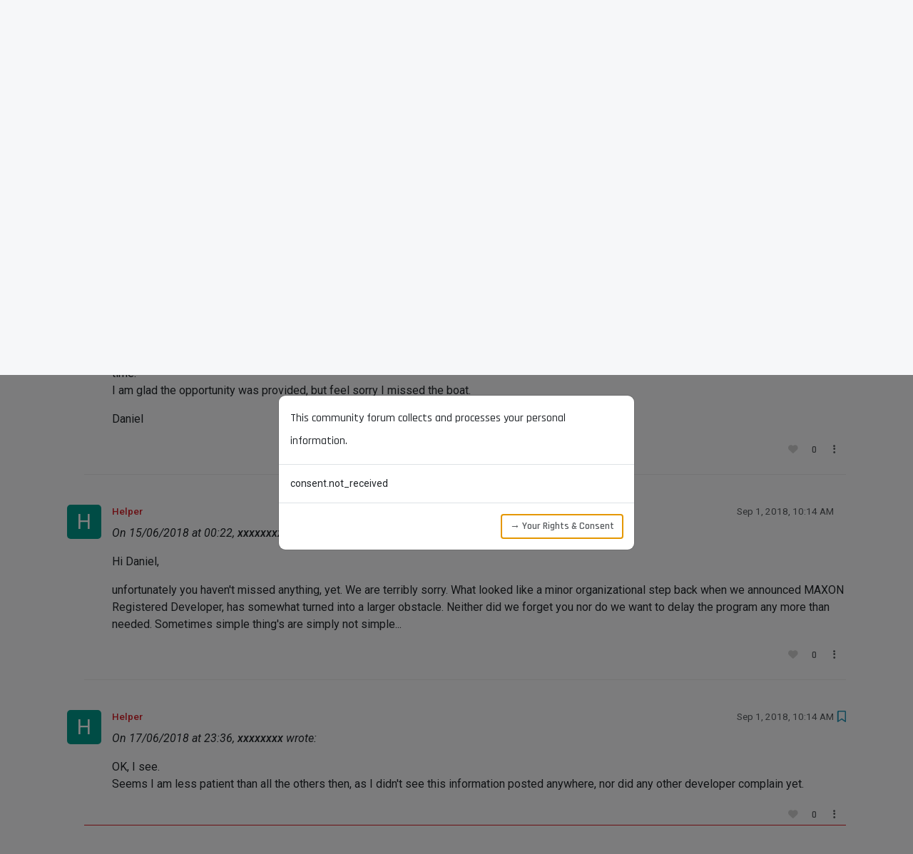

--- FILE ---
content_type: text/html; charset=utf-8
request_url: https://developers.maxon.net/forum/topic/10718/14110_maxon-registered-developer/3
body_size: 87559
content:
<!DOCTYPE html>
<html lang="en-US" data-dir="ltr" style="direction: ltr;">
<head>
<title>MAXON Registered Developer</title>
<meta name="viewport" content="width&#x3D;device-width, initial-scale&#x3D;1.0" />
	<meta name="content-type" content="text/html; charset=UTF-8" />
	<meta name="apple-mobile-web-app-capable" content="yes" />
	<meta name="mobile-web-app-capable" content="yes" />
	<meta property="og:site_name" content="Maxon Developers Forum" />
	<meta name="msapplication-badge" content="frequency=30; polling-uri=http://developers.maxon.net/forum//sitemap.xml" />
	<meta name="theme-color" content="#ffffff" />
	<meta name="keywords" content="maxon,maxon computer,development,dev,developers,developer,code,coding,cinema 4d,c4d,cineware,zbrush,c++,cpp,py,python,community,forum" />
	<meta name="title" content="MAXON Registered Developer" />
	<meta property="og:title" content="MAXON Registered Developer" />
	<meta property="og:type" content="article" />
	<meta property="article:published_time" content="2018-09-01T10:14:46.280Z" />
	<meta property="article:modified_time" content="2018-09-01T10:14:59.106Z" />
	<meta property="article:section" content="General Discussion" />
	<meta name="description" content="On 17/06/2018 at 23:36, xxxxxxxx wrote: OK, I see. Seems I am less patient than all the others then, as I didn&#x27;t see this information posted anywhere, nor di..." />
	<meta property="og:description" content="On 17/06/2018 at 23:36, xxxxxxxx wrote: OK, I see. Seems I am less patient than all the others then, as I didn&#x27;t see this information posted anywhere, nor di..." />
	<meta property="og:image" content="http://developers.maxon.net/forum//assets/images/logo@3x.png" />
	<meta property="og:image:url" content="http://developers.maxon.net/forum//assets/images/logo@3x.png" />
	<meta property="og:image:width" content="963" />
	<meta property="og:image:height" content="225" />
	<meta property="og:url" content="http://developers.maxon.net/forum//topic/10718/14110_maxon-registered-developer/3" />
	
<link rel="stylesheet" type="text/css" href="/forum/assets/client.css?v=0b8ddba251d" />
<link rel="icon" type="image/x-icon" href="/forum/assets/uploads/system/favicon.ico?v&#x3D;0b8ddba251d" />
	<link rel="manifest" href="/forum/manifest.webmanifest" crossorigin="use-credentials" />
	<link rel="search" type="application/opensearchdescription+xml" title="Maxon Developers Forum" href="/forum/osd.xml" />
	<link rel="apple-touch-icon" href="/forum/assets/uploads/system/touchicon-orig.png" />
	<link rel="icon" sizes="36x36" href="/forum/assets/uploads/system/touchicon-36.png" />
	<link rel="icon" sizes="48x48" href="/forum/assets/uploads/system/touchicon-48.png" />
	<link rel="icon" sizes="72x72" href="/forum/assets/uploads/system/touchicon-72.png" />
	<link rel="icon" sizes="96x96" href="/forum/assets/uploads/system/touchicon-96.png" />
	<link rel="icon" sizes="144x144" href="/forum/assets/uploads/system/touchicon-144.png" />
	<link rel="icon" sizes="192x192" href="/forum/assets/uploads/system/touchicon-192.png" />
	<link rel="prefetch" href="/forum/assets/src/modules/composer.js?v&#x3D;0b8ddba251d" />
	<link rel="prefetch" href="/forum/assets/src/modules/composer/uploads.js?v&#x3D;0b8ddba251d" />
	<link rel="prefetch" href="/forum/assets/src/modules/composer/drafts.js?v&#x3D;0b8ddba251d" />
	<link rel="prefetch" href="/forum/assets/src/modules/composer/tags.js?v&#x3D;0b8ddba251d" />
	<link rel="prefetch" href="/forum/assets/src/modules/composer/categoryList.js?v&#x3D;0b8ddba251d" />
	<link rel="prefetch" href="/forum/assets/src/modules/composer/resize.js?v&#x3D;0b8ddba251d" />
	<link rel="prefetch" href="/forum/assets/src/modules/composer/autocomplete.js?v&#x3D;0b8ddba251d" />
	<link rel="prefetch" href="/forum/assets/templates/composer.tpl?v&#x3D;0b8ddba251d" />
	<link rel="prefetch" href="/forum/assets/language/en-US/topic.json?v&#x3D;0b8ddba251d" />
	<link rel="prefetch" href="/forum/assets/language/en-US/modules.json?v&#x3D;0b8ddba251d" />
	<link rel="prefetch" href="/forum/assets/language/en-US/tags.json?v&#x3D;0b8ddba251d" />
	<link rel="prefetch stylesheet" href="/forum/assets/plugins/nodebb-plugin-markdown/styles/googlecode.css" />
	<link rel="prefetch" href="/forum/assets/language/en-US/markdown.json?v&#x3D;0b8ddba251d" />
	<link rel="stylesheet" href="http://developers.maxon.net/forum/assets/plugins/nodebb-plugin-emoji/emoji/styles.css?v&#x3D;0b8ddba251d" />
	<link rel="canonical" href="http://developers.maxon.net/forum//topic/10718/14110_maxon-registered-developer" />
	<link rel="alternate" type="application/rss+xml" href="/forum/topic/10718.rss" />
	<link rel="up" href="http://developers.maxon.net/forum//category/44/general-discussion" />
	<link rel="author" href="http://developers.maxon.net/forum//user/helper" />
	
<script>
var config = JSON.parse('{"relative_path":"/forum","upload_url":"/assets/uploads","asset_base_url":"/forum/assets","assetBaseUrl":"/forum/assets","siteTitle":"Maxon Developers Forum","browserTitle":"Maxon Developers Forum","description":"The Maxon Developer Community and Resources Hub","keywords":"maxon,maxon computer,development,dev,developers,developer,code,coding,cinema 4d,c4d,cineware,zbrush,c++,cpp,py,python,community,forum","brand:logo":"","titleLayout":"&#123;pageTitle&#125;","showSiteTitle":false,"maintenanceMode":false,"postQueue":0,"minimumTitleLength":3,"maximumTitleLength":255,"minimumPostLength":8,"maximumPostLength":64000,"minimumTagsPerTopic":1,"maximumTagsPerTopic":8,"minimumTagLength":3,"maximumTagLength":32,"undoTimeout":10000,"useOutgoingLinksPage":true,"outgoingLinksWhitelist":"maxon.net,github.com,wikipedia.org,stackoverflow.com","allowGuestHandles":false,"allowTopicsThumbnail":true,"usePagination":false,"disableChat":false,"disableChatMessageEditing":false,"maximumChatMessageLength":1000,"socketioTransports":["polling","websocket"],"socketioOrigins":"http://developers.maxon.net/forum/:*","websocketAddress":"","maxReconnectionAttempts":5,"reconnectionDelay":1500,"topicsPerPage":20,"postsPerPage":20,"maximumFileSize":32384,"theme:id":"nodebb-theme-persona","theme:src":"","defaultLang":"en-US","userLang":"en-US","loggedIn":false,"uid":-1,"cache-buster":"v=0b8ddba251d","topicPostSort":"oldest_to_newest","categoryTopicSort":"recently_replied","csrf_token":false,"searchEnabled":true,"searchDefaultInQuick":"titlesposts","bootswatchSkin":"","composer:showHelpTab":true,"enablePostHistory":true,"timeagoCutoff":30,"timeagoCodes":["af","am","ar","az-short","az","be","bg","bs","ca","cs","cy","da","de-short","de","dv","el","en-short","en","es-short","es","et","eu","fa-short","fa","fi","fr-short","fr","gl","he","hr","hu","hy","id","is","it-short","it","ja","jv","ko","ky","lt","lv","mk","nl","no","pl","pt-br-short","pt-br","pt-short","pt","ro","rs","ru","rw","si","sk","sl","sq","sr","sv","th","tr-short","tr","uk","ur","uz","vi","zh-CN","zh-TW"],"cookies":{"enabled":false,"message":"This website uses cookies to track session data of logged in users. The storage period is fourteen days. All cookies are essential for the operation of this site, we do not use cookies to perform analytics, nor do we share cookie data. For more information about your data, please login, and navigate to your ","dismiss":"Accept All Cookies","link":"data consent overview.","link_url":"&#x2F;user&#x2F;maxon&#x2F;consent"},"thumbs":{"size":512},"emailPrompt":1,"useragent":{"isSafari":false},"fontawesome":{"pro":false,"styles":["solid","brands","regular"],"version":"6.7.2"},"activitypub":{"probe":0},"acpLang":"undefined","topicSearchEnabled":false,"disableCustomUserSkins":true,"defaultBootswatchSkin":"","hideSubCategories":false,"hideCategoryLastPost":true,"enableQuickReply":true,"composer-default":{},"gdpr":{"require":true,"given":false},"spam-be-gone":{"hCaptcha":{"key":"85709f0c-91ad-4acb-8f96-79c15e93539e"}},"contactpage":{"reCaptchaPubKey":"6LeXl8sqAAAAACDAz0_5e7pXaeahC8RHCfBwodRz","hcaptchaPubKey":""},"markdown":{"highlight":1,"highlightLinesLanguageList":"[]","hljsLanguages":["common"],"theme":"googlecode.css","defaultHighlightLanguage":"py","externalMark":false},"emojiCustomFirst":true}');
var app = {
user: JSON.parse('{"uid":-1,"username":"Guest","displayname":"Guest","userslug":"","fullname":"Guest","email":"","icon:text":"?","icon:bgColor":"#aaa","groupTitle":"","groupTitleArray":[],"status":"offline","reputation":0,"email:confirmed":false,"unreadData":{"":{},"new":{},"watched":{},"unreplied":{}},"isAdmin":false,"isGlobalMod":false,"isMod":false,"privileges":{"chat":false,"chat:privileged":false,"upload:post:image":false,"upload:post:file":false,"signature":false,"invite":false,"group:create":false,"search:content":false,"search:users":false,"search:tags":false,"view:users":true,"view:tags":true,"view:groups":true,"local:login":false,"ban":false,"mute":false,"view:users:info":false},"blocks":[],"timeagoCode":"en","offline":true,"lastRoomId":null,"isEmailConfirmSent":false}')
};
document.documentElement.style.setProperty('--panel-offset', `${localStorage.getItem('panelOffset') || 0}px`);
</script>

<link rel="preconnect" href="https://fonts.googleapis.com">
<link rel="preconnect" href="https://fonts.gstatic.com" crossorigin>
<link href="https://fonts.googleapis.com/css2?family=Rajdhani:wght@300;400;500;600&family=Roboto+Mono:wght@200;300;400;500&family=Roboto:ital,wght@0,300;0,400;0,500;0,700;0,900;1,300;1,400;1,500;1,700;1,900&display=swap" rel="stylesheet">
<!--<script id="Cookiebot" src="https://consent.cookiebot.com/uc.js" data-cbid="da372758-a369-47a0-9a28-589f6f9cbd18" data-blockingmode="auto" type="text/javascript"></script>-->


<style>@charset "UTF-8";
/*  ------------------------------------------------------------------------------------------------
--- Variables --------------------------------------------------------------------------------------
--------------------------------------------------------------------------------------------------*/
:root {
  /* --- Overrides ---------------------------------------------------------------------------- */
  --bs-border-color-translucent: rgba(0, 0, 0, 0.1) !important;
  --bs-code-color: hsl(0 0% 30%) !important;
  --panel-offset: 140px !important;
  --bs-success-bg-subtle: #def1de;
  --bs-info-bg-subtle: #def2f8;
  --bs-warning-bg-subtle: hsl(50 20% 75%) !important;
  --bs-danger-bg-subtle: #f7dddc;
  /* --- Defines ------------------------------------------------------------------------------ */
  --brd-default-light: 1px solid rgba(255, 255, 255, 0.15);
  --brd-default: 1px solid rgba(0, 0, 0, 0.15);
  --brd-radius-medium: 15px;
  --brd-radius-normal: 10px;
  --brd-radius-small: 5px;
  --col-bg-card: hsl(0 0% 100%);
  --col-bg-hover: hsl(0 0% 97%);
  --col-bg-nav-mobile: hsl(208 9% 28%);
  --col-bg-nav: hsl(0 0% 2%);
  --col-bg-secondary: hsl(200 10% 88%);
  --col-bg: hsl(220 20% 97%);
  --col-black: hsl(0 0% 5%);
  --col-body-contrast: hsl(200 10% 88%);
  --col-body: hsl(220 20% 97%);
  --col-bright-grey: hsl(0 0% 97%);
  --col-card: white;
  --col-cool-dark-grey: hsl(210, 5%, 20%);
  --col-cool-grey: hsl(210, 5%, 30%);
  --col-grey-tint: hsla(0 0% 0% / .05);
  --col-grey: hsl(0 0% 40%);
  --col-light-black: hsl(0 0% 10%);
  --col-light-dark-grey: hsl(0 0% 80%);
  --col-light-grey: hsl(0 0% 90%);
  --col-link-muted: hsl(0 0% 50%);
  --col-link: #3077b5;
  --col-link: hsl(0 0% 50%);
  --col-maxon-red-transp: rgba(211 32 39 / 30%);
  --col-maxon-red: rgb(211, 32, 39);
  --col-menu-hover: hsl(0 0% 80%);
  --col-navbar-foreground-muted: hsl(0 0% 80%);
  --col-navbar-foreground: hsl(0 0% 100%);
  --col-navbar: hsl(0 0% 5%);
  --col-text-contrast-transp: hsl(0 0% 95% / .5);
  --col-text-contrast: hsl(0 0% 95%);
  --col-text-muted: hsl(0 0% 80%);
  --col-text: hsl(0 0% 10%);
  --fnt-family-rajdhani: "Rajdhani", Arial, Helvetica, sans-serif;
  --fnt-family-roboto-mono: "Roboto Mono", Courier, monospace;
  --fnt-family-roboto: "Roboto", Arial, Helvetica, sans-serif;
  --fnt-size-card: 0.95rem;
  --fnt-size-huge: 2.5rem;
  --fnt-size-large: 1.5rem;
  --fnt-size-medium: 1.25rem;
  --fnt-size-nav: 1.1rem;
  --fnt-size-normal: 1rem;
  --fnt-size-small: 0.85rem;
  --fnt-size-tiny: 0.65rem;
  --fnt-weight-large: 700;
  --fnt-weight-medium: 600;
  --fnt-weight-nav: 600;
  --fnt-weight-normal: 500;
  --fnt-weight-small: 400;
  --fnt-weight-tiny: 300;
  --pad-huge: 40px;
  --pad-normal: 20px;
  --pad-small: 15px;
  --pad-tiny: 10px;
  --shd-btn-hover: 0 2px 3px hsl(0 0% 0% / 30%);
  --shd-medium: 0 0 10px hsl(0 0% 0% / 15%);
  --shd-menu: 0 0 20px hsl(0 0% 0% / 5%);
  --shd-normal: 0 0 5px hsl(0 0% 0% / 5%);
  /* --- Overrides ---------------------------------------------------------------------------- */
  --bs-nav-link-font-weight: 12.1rem !important;
}

/*  ------------------------------------------------------------------------------------------------
--- General ---------------------------------------------------------------------------------------
--------------------------------------------------------------------------------------------------*/
body {
  background-color: var(--col-body);
  font-family: var(--fnt-family-roboto);
  margin: 0;
}

a,
a:hover,
a:visited {
  color: var(--col-maxon-red);
}

b,
strong {
  font-weight: 500;
}

.fw-bold {
  font-weight: 500 !important;
}

h1,
.h1 {
  font-family: var(--fnt-family-rajdhani) !important;
  font-weight: 500 !important;
  font-size: 2rem !important;
  text-transform: none !important;
}

h2,
.h2 {
  font-family: var(--fnt-family-rajdhani) !important;
  font-weight: 500 !important;
  font-size: 1.75rem !important;
  text-transform: none !important;
}

h3,
.h3 {
  font-family: var(--fnt-family-rajdhani) !important;
  font-weight: 500 !important;
  font-size: 1.5rem !important;
  text-transform: none !important;
}

h4,
.h4 {
  font-family: var(--fnt-family-rajdhani) !important;
  font-weight: 500 !important;
  font-size: 1.25rem !important;
  text-transform: none !important;
}

h5,
.h5,
h6,
.h6 {
  font-family: var(--fnt-family-rajdhani) !important;
  font-weight: 500 !important;
  font-size: 1rem !important;
  line-height: 2rem !important;
  text-transform: none !important;
}

button,
.btn,
input,
select,
.dropdown-menu {
  border-radius: var(--brd-radius-small) !important;
}

input {
  margin-right: 10px;
}

.btn,
.btn:visited {
  border: None !important;
  color: var(--bs-secondary-color) !important;
  background-color: transparent;
  font-family: var(--fnt-family-rajdhani);
  font-weight: var(--fnt-weight-medium);
}

.btn-sm {
  font-size: var(--fnt-size-small);
}

.btn:active,
.btn:hover,
.btn:focus-visible,
.btn-check:checked + .btn,
.btn.active,
.btn.show,
.btn:first-child:active,
:not(.btn-check) + .btn:active {
  border: None !important;
  color: var(--bs-secondary-color);
  background-color: var(--col-grey-tint) !important;
  box-shadow: none;
}

#new_topic {
  border: 1px solid hsla(0, 0%, 0%, 0.2) !important;
  border-radius: var(--brd-radius-small) !important;
  color: var(--col-maxon-red) !important;
}

#new_topic:hover {
  border: 1px solid hsla(0, 0%, 0%, 0.4) !important;
}

[component="search/filters"] .filter-btn.active-filter {
  border-color: var(--col-light-grey) !important;
}

.icon {
  background: none !important;
}

.alert {
  border: none;
  background: none;
  border-radius: 0px;
  border-left-width: 5px;
  border-left-style: solid;
}

blockquote {
  border-left-color: var(--col-maxon-red);
  background-color: hsl(0, 0%, 95%);
  border-radius: 0px var(--brd-radius-normal) var(--brd-radius-normal) 0px;
}

.img-fluid {
  max-width: 100%;
  margin-top: var(--pad-normal);
  margin-bottom: var(--pad-normal);
  position: relative;
  left: 50%;
  transform: translateX(-50%);
}

/* pagination control */
.active > .page-link,
.page-link.active {
  z-index: 3;
  color: var(--bs-pagination-active-color);
  background-color: var(--col-cool-grey);
  border-color: var(--col-cool-grey);
}

.dropdown-menu {
  z-index: 3000 !important;
}

.page-link {
  color: var(--col-light-black);
  border-radius: var(--brd-radius-small);
}

.dropdown-item.hover,
.dropdown-item:hover,
.dropdown-item.active,
.dropdown-item:active {
  background-color: var(--col-light-dark-grey);
}

.dropdown-item.separator {
  border-top: var(--brd-default);
}

a.dropdown-item,
a.dropdown-item:hover,
a.dropdown-item:visited {
  color: var(--bs-dropdown-link-color);
}

.cookie-consent {
  position: fixed;
  bottom: 0;
  left: 0;
  line-height: 1.5rem;
  width: 100%;
  background: #ffffff;
  color: hsl(0, 0%, 50%);
  padding: 20px 30%;
  z-index: 1070;
  border-top: var(--brd-default);
}

.cookie-consent a {
  color: var(--col-link);
}

pre {
  tab-size: 2;
  display: block !important;
  word-break: break-all !important;
  word-wrap: break-word !important;
  font-family: var(--fnt-family-roboto-mono);
}

code {
  tab-size: 2;
  font-family: var(--fnt-family-roboto-mono);
  font-weight: var(--fnt-weight-normal);
}

pre code {
  white-space: pre-wrap !important;
}

.text-primary {
  color: var(--bs-secondary-color) !important;
}

.text-bg-primary {
  background-color: var(--col-maxon-red) !important;
}

/*  ------------------------------------------------------------------------------------------------
--- Navbar -----------------------------------------------------------------------------------------
--------------------------------------------------------------------------------------------------*/
.navbar .container.justify-content-start.flex-nowrap {
  max-width: 100%;
  margin: 0 30px;
}

#main-nav,
#site-nav {
  width: 100%;
  margin-right: unset !important;
  justify-content: center;
}

#site-menu,
#header-menu {
  border: none !important;
}

#site-menu {
  z-index: 1021;
  height: 80px;
  top: 0px !important;
}

#header-menu {
  height: 60px;
  top: 80px !important;
}

.bg-dark {
  background-color: var(--col-navbar) !important;
}

.bg-light {
  background-color: var(--col-cool-grey) !important;
}

#brand-container {
  position: absolute;
}

.navbar-brand {
  color: var(--col-navbar-foreground) !important;
  font-size: var(--fnt-size-medium);
  font-family: var(--fnt-family-rajdhani);
  font-weight: var(--fnt-weight-nav);
  text-transform: uppercase;
}

.navbar-brand:hover {
  color: var(--col-navbar-foreground) !important;
}

.plain-nav-item {
  text-transform: uppercase;
  font-size: var(--fnt-size-nav);
}

#header-menu .nav-link {
  font-size: var(--fnt-weight-normal) !important;
}

.center-margin {
  margin-right: 75px;
}

.plain-nav-item.minor {
  font-weight: var(--fnt-weight-normal);
}

.admin-nav-item a,
.admin-nav-item a:hover,
.admin-nav-item a:visited,
.navbar-nav .nav-link,
.navbar-nav .nav-link.active,
.navbar-nav .nav-link.show,
.nav-link a,
.plain-nav-item span,
a.nav-link.navigation-link span:hover,
form .nav-item a,
form .nav-item a:hover {
  color: var(--col-navbar-foreground);
}

.navigation-link.active span {
  font-weight: var(--fnt-weight-nav);
  color: var(--col-navbar-foreground) !important;
}

.nav-link span {
  font-family: var(--fnt-family-rajdhani);
  font-weight: var(--fnt-weight-nav);
}

.admin-nav-item {
  position: absolute;
  right: 0;
}

.plain-nav-item i {
  display: none;
}

#forum-nav .text-uppercase {
  font-size: var(--fnt-size-nav);
  color: var(--col-navbar-foreground-muted);
}

#forum-nav i {
  color: var(--col-navbar-foreground-muted);
}

#nav-dropdown > ul:nth-child(2) {
  position: absolute !important;
  right: 0;
}

#nav-dropdown > div:nth-child(3) {
  position: absolute !important;
  right: 200px;
}

#nav-dropdown > ul:nth-child(4) {
  position: absolute !important;
  right: 40px;
}

/* fancier stuff in the user settings and other dropdowns */
.avatar.avatar-rounded {
  border-radius: var(--brd-radius-small) !important;
}

.navbar-toggler {
  color: var(--col-navbar-foreground);
}

a.nav-link {
  color: var(--col-maxon-red);
}

.dropdown-menu {
  transform: translateY(0);
  color: var(--col-text) !important;
}

.dropdown-menu.show {
  margin-top: 19px;
  border-radius: 0px 0px var(--brd-radius-small) var(--brd-radius-small) !important;
  border: none;
  box-shadow: var(--shd-medium);
}

#header-menu .dropdown-menu.show {
  margin-top: 11px;
}

#site-nav .dropdown-item {
  color: hsl(0, 0%, 20%);
  font-size: var(--fnt-size-normal);
  font-family: var(--fnt-family-rajdhani);
  font-weight: var(--fnt-weight-normal);
  text-transform: uppercase;
}

.navbar .btn,
.navbar .btn:focus,
.navbar .btn:hover,
.navbar .btn:visited {
  border: none !important;
}

.nav-link .fa-caret-down {
  display: none;
}

/*  --------------------------------------------------------------------------------------------- */
.navbar {
  --bs-navbar-nav-link-padding-x: .875rem !important;
}

#nav-site {
  height: 80px;
  background-color: var(--col-bg-nav);
  z-index: 1021;
}

.navbar .container {
  max-width: 100%;
  padding: 0 30px;
}

#brand-container {
  position: absolute;
  top: 10px;
  left: 40px;
}

#brand-container > img {
  margin-right: 10px;
}

.forum-logo {
  height: 50px;
  width: auto;
}

/* turn off arrows for drop-down menus */
.dropdown-toggle::after {
  content: none !important;
}

.navbar-collapse {
  padding: var(--pad-small);
  border-radius: var(--brd-radius-normal);
}

#nav-site span,
#nav-site a {
  color: var(--col-text-contrast);
  font-family: var(--fnt-family-rajdhani);
  font-weight: var(--fnt-weight-medium);
  text-transform: uppercase;
}

.nav-link {
  font-size: var(--fnt-size-nav) !important;
}

.dropdown-menu {
  border-radius: 0px 0px var(--brd-radius-small) var(--brd-radius-small) !important;
  box-shadow: var(--shd-menu) !important;
  border: none !important;
}

#header-menu ul.dropdown-menu.show {
  margin-top: 12px;
}

#user-control-list.dropdown-menu.show[component="header/usercontrol"] {
  margin-top: 6px;
}

.dropdown-item {
  color: hsl(0, 0%, 20%) !important;
  font-size: var(--fnt-size-normal) !important;
  font-family: var(--fnt-family-rajdhani) !important;
  font-weight: var(--fnt-weight-normal) !important;
  text-transform: uppercase !important;
}

.dropdown-item.hover,
.dropdown-item:hover {
  background-color: var(--col-menu-hover) !important;
}

.dropdown-item.separator {
  border-top: var(--brd-default);
}

a.dropdown-item,
a.dropdown-item:hover,
a.dropdown-item:visited {
  color: var(--bs-dropdown-link-color) !important;
}

#site-toggle {
  position: absolute;
  right: 30px;
  top: 20px;
}

#site-toggle .navbar-toggler-icon {
  background-image: url("data:image/svg+xml,%3csvg xmlns='http://www.w3.org/2000/svg' viewBox='0 0 30 30'%3e%3cpath stroke='rgba%28255, 255, 255, 0.75%29' stroke-linecap='round' stroke-miterlimit='10' stroke-width='2' d='M4 7h22M4 15h22M4 23h22'/%3e%3c/svg%3e");
}

@media screen and (max-width: 992px) {
  #site-menu-content {
    background-color: transparent;
    border-radius: 0;
    left: -100%;
    padding: 0;
    position: absolute;
    top: 80px;
    width: 100%;
    transition: left 0.2s ease-in-out;
  }
  #site-menu-content.show {
    left: 0 !important;
  }
  .mobile-background-dimmer {
    height: 100vh;
    background-color: hsla(0, 0%, 0%, 0.5);
  }
  .dropdown-menu.show {
    background-color: transparent;
    color: var(--col-text-contrast) !important;
  }
  .nav-item {
    background-color: var(--col-bg-nav-mobile);
    padding: 5px 30px;
    border-top: 1px solid hsla(0, 0%, 100%, 0.15);
    border-bottom: 1px solid hsla(0, 0%, 100%, 0.15);
  }
  .nav-link .span,
  .nav-item a,
  .nav-link span {
    font-weight: var(--fnt-weight-normal) !important;
  }
  .dropdown-menu {
    margin-top: 0 !important;
    box-shadow: none !important;
    width: 100%;
  }
  .dropdown-item {
    padding: 5px 0 5px 0px;
    color: white !important;
  }
  a.dropdown-item,
  a.dropdown-item:hover,
  a.dropdown-item:visited {
    color: var(--col-text-contrast-transp) !important;
    background-color: transparent !important;
  }
  a.dropdown-item.separator {
    border-top: var(--brd-default-light);
  }
}
/*  ------------------------------------------------------------------------------------------------
--- Footer -----------------------------------------------------------------------------------------
--------------------------------------------------------------------------------------------------*/
.nav-footer {
  background-color: var(--col-navbar);
  font-family: var(--fnt-family-rajdhani);
  font-weight: var(--fnt-weight-nav);
  font-size: var(--fnt-size-normal);
  display: flex;
  flex-direction: column;
  align-items: center;
  justify-content: center;
  height: 100px;
}

.nav-footer-container {
  display: flex;
  justify-content: center;
}

.nav-footer-container .nav-link {
  color: white;
  margin: 0px 10px;
}

#mx-copyright {
  color: #cdd5df;
  font-family: var(--fnt-family-roboto);
  font-size: 8px;
  margin-top: 10px;
}

/*  ------------------------------------------------------------------------------------------------
--- Maintenance ------------------------------------------------------------------------------------ 
--------------------------------------------------------------------------------------------------*/
.template-503 .mx-auto {
  display: none;
}

.template-503 #content {
  background-color: transparent !important;
  margin-top: 20%;
  color: grey;
}

.template-503 #nav-dropdown > ul:not(#site-nav),
.template-503 #nav-dropdown > div {
  display: none;
}

.template-503 #nav-dropdown > li a {
  color: white;
  font-size: var(--fnt-size-normal);
  font-family: var(--fnt-family-rajdhani);
  font-weight: var(--fnt-weight-normal);
}

/*  ------------------------------------------------------------------------------------------------
--- Homepage --------------------------------------------------------------------------------------- 
--------------------------------------------------------------------------------------------------*/
/* banner */
.page-banner {
  height: 300px;
  background-image: url("./assets/uploads/site/banner_danny_ivan.jpg");
  background-position-y: 50%;
  background-size: cover;
  display: flex;
  flex-direction: column;
  align-items: center;
  justify-content: center;
}

.page-banner .title {
  font-family: var(--fnt-family-rajdhani);
  font-weight: var(--fnt-weight-large);
  font-size: var(--fnt-size-huge);
  text-transform: uppercase;
  margin-top: auto;
  margin-left: var(--pad-normal);
  margin-right: var(--pad-normal);
  color: white;
}

.page-banner .message {
  font-size: var(--fnt-size-nav);
  font-family: var(--fnt-family-roboto);
  font-weight: var(--fnt-weight-tiny);
  color: white;
  margin: var(--pad-normal) var(--pad-normal) auto var(--pad-normal);
}

.page-banner .artist {
  font-family: var(--fnt-family-rajdhani);
  font-size: var(--fnt-size-tiny);
  color: white;
  margin: 0 var(--pad-tiny) var(--pad-tiny) auto;
  background-color: hsla(0, 0%, 0%, 0.25);
  padding: 0 var(--pad-tiny);
  border-radius: var(--brd-radius-small);
}

body.page-home div#content {
  /* full width layout for home page */
  overflow: hidden;
  max-width: 100%;
  padding: 0 !important;
  background-color: var(--col-body-contrast);
}

/* Containers for product and support items */
.product-container {
  width: 100%;
}

.product-row {
  width: 100%;
  display: flex;
  flex-direction: row;
  justify-content: center;
  flex-wrap: wrap;
  padding: 40px 0;
}

.product-row:nth-child(odd) {
  background-color: var(--col-body);
}

.product,
.product:visited,
.product:hover {
  border-radius: var(--brd-radius-medium);
  background-color: var(--col-card);
  border: var(--brd-default);
  box-shadow: var(--shd-normal);
  color: var(--col-light-black);
  margin: 8px;
  transition: background-color 0.3s, box-shadow 0.3s;
}

.product-image {
  height: 240px;
  width: 400px;
  background-position-y: 50%;
  background-size: cover;
  display: flex;
  flex-direction: column;
  align-items: center;
  border-radius: var(--brd-radius-medium) var(--brd-radius-medium) 0 0;
  justify-content: center;
}

.product-image.c4d {
  background-image: url("./assets/uploads/site/c4d_sebastian_marek.png");
}

.product-image.cw {
  background-image: url("./assets/uploads/site/cw_studio_mighty.jpg");
}

.product-image.zb {
  background-image: url("./assets/uploads/site/zbrush_stephen_davidian.jpg");
}

.product-image .artist {
  font-family: var(--fnt-family-rajdhani);
  font-size: var(--fnt-size-tiny);
  color: white;
  margin: auto var(--pad-tiny) var(--pad-tiny) auto;
  background-color: hsla(0, 0%, 0%, 0.15);
  padding: 0 var(--pad-tiny);
  border-radius: var(--brd-radius-small);
}

.product-info {
  padding: 20px 30px;
  display: flex;
  flex-direction: column;
  width: 400px;
  height: 100%;
}

.product.large .product-info {
  height: 180px;
}

.product-title {
  font-size: var(--fnt-size-medium);
  font-family: var(--fnt-family-rajdhani);
  font-weight: var(--fnt-weight-medium);
}

.product-description {
  display: flex;
  font-size: var(--fnt-size-card);
  font-family: var(--fnt-family-roboto);
  font-weight: var(--fnt-weight-small);
  margin-bottom: auto;
}

.product-links {
  display: flex;
  flex-direction: column;
  font-size: var(--fnt-size-card);
  font-family: var(--fnt-family-roboto);
  font-weight: var(--fnt-weight-small);
}

.product.large .product-links {
  flex-direction: row;
}

.product-links a {
  margin-right: 10px;
  margin-top: 5px;
  color: var(--col-link) !important;
}

.product-links .dropdown-menu.show {
  margin-top: 20px;
  border-radius: var(--brd-radius-small) !important;
  border: var(--brd-default);
  box-shadow: var(--shd-normal);
}

/** Mozilla Firefox fix for "Documentation Drop-Down" */
@-moz-document url-prefix() {
  .product-links .dropdown {
    margin-top: 5px;
    margin-right: 10px;
  }
}
.product-stack {
  display: flex;
  flex-direction: column;
}

.product-stack > * {
  height: 100%;
}

.recent-container {
  display: flex;
  flex-direction: column;
}

.recent-item,
.recent-item:hover,
.recent-item:visited {
  color: var(--col-link);
  padding: 5px;
  border-radius: var(--brd-radius-small);
}

.recent-item:hover {
  background-color: var(--col-bright-grey);
}

.recent-details {
  display: flex;
  justify-content: space-between;
}

.recent-title {
  white-space: nowrap;
  overflow: hidden;
  text-overflow: ellipsis;
}

.recent-time {
  opacity: 70%;
}

/*  ------------------------------------------------------------------------------------------------
--- Forum -----------------------------------------------------------------------------------------
--------------------------------------------------------------------------------------------------*/
.card,
.img-fluid {
  /* Apply rounding to cards, images,... */
  border-radius: var(--brd-radius-small);
}

.breadcrumb-item {
  font-family: var(--fnt-family-rajdhani);
  font-weight: 500;
  font-size: 1.1em;
}

.fa-circle::before {
  /* Online/offline icon a square instead of the default circle*/
  content: "\f0c8";
}

.unread-count:after {
  /* Unread postings notification counter */
  background: var(--col-maxon-red);
}

.header .chats.dropdown .dropdown-menu,
.header .notifications.dropdown .dropdown-menu,
.slideout-menu .chats.dropdown .dropdown-menu,
.slideout-menu .notifications.dropdown .dropdown-menu {
  margin-top: 11px;
}

.notif-dropdown-link .btn {
  border-radius: 0px !important;
}

.notif-dropdown-link .btn.btn-light {
  color: var(--col-light-black);
}

.modal-content {
  border-radius: var(--brd-radius-normal);
}

/*  ------------------------------------------------------------------------------------------------
--- Chat  ----------------------------------------------------------------------------------------*/
button.btn-ghost-sm.px-2.d-none.d-md-flex {
  /* chat emoji icon */
  align-items: center;
  background-color: transparent;
  border: none;
  color: var(--bs-secondary-color);
}

div[component="chat/composer"] .w-100.flex-grow-1.flex-nowrap.position-relative.d-flex.rounded-2.border.border-secondary.p-1.align-items-end {
  /* chat text box */
  border: 1px solid hsl(0, 0%, 90%) !important;
  background: white;
}

.message-body {
  /* chat line */
  border-radius: var(--brd-radius-small);
}

.message-body:hover {
  background-color: hsl(0, 0%, 95%) !important;
}

.chat-modal .chat-content li.chat-message .message-body-wrapper .controls,
.expanded-chat .chat-content li.chat-message .message-body-wrapper .controls {
  /* chat line edit buttons */
  border: none !important;
  box-shadow: none !important;
}

div[component="chat/header"] button i.fa.fa-comment-o {
  /* hide ugly speech bubble inside notification button */
  display: none;
}

/*  ------------------------------------------------------------------------------------------------
--- Categories -----------------------------------------------------------------------------------*/
.categories-title {
  display: none;
}

.categories li {
  margin: var(--pad-normal) 0px;
}

.category-children-item {
  min-width: 0px !important;
  width: max-content !important;
  margin: 0 !important;
  margin-right: var(--pad-normal) !important;
  opacity: 0.5;
}

.category-children-item:hover {
  opacity: 1;
}

.category-children-item > .icon {
  /* disable icons for sub-forums*/
  display: none !important;
  width: 0px !important;
}

h3[component="topic/header"] a {
  font-size: var(--fnt-size-medium) !important;
  font-weight: var(--fnt-weight-normal) !important;
  color: var(--col-text) !important;
}

ul.categories-list li.unread .title a,
ul.topics-list li.unread .title a {
  color: var(--col-text) !important;
  font-weight: var(--fnt-weight-normal) !important;
}

h2.title,
h2.title a,
.categories > li .content .h2,
.categories > li .content h2,
.category > ul > li .content .h2,
.category > ul > li .content h2 {
  font-size: var(--fnt-size-medium) !important;
  line-height: var(--fnt-size-medium) !important;
  font-weight: var(--fnt-weight-medium) !important;
  font-family: var(--fnt-family-rajdhani) !important;
  color: hsl(0, 0%, 20%);
}

.topic-list-header {
  background-color: var(--col-body);
  border: none;
  border-bottom: var(--brd-default);
}

.category .category-item.highlight,
.topic .topic-item.highlight {
  background-color: transparent;
}

.category-children-item a {
  font-family: var(--fnt-family-rajdhani);
  font-size: var(--fnt-size-nav);
  line-height: var(--fnt-size-nav);
  font-weight: var(--fnt-weight-normal);
  margin-top: 10px;
}

.topic-thumbs {
  display: none !important;
}

.category-38 .category-children {
  /* hide the children of the legacy forum in the overview */
  display: none;
}

.col-md-1.hidden-sm.hidden-xs.stats.stats-votes {
  /* hide vote junk*/
  display: none;
}

li.row {
  justify-content: space-between;
}

.teaser .post-content {
  /* hide teaser junk */
  display: none;
}

.col-md-6.col-sm-9.col-10.content {
  margin-right: auto;
}

.col-md-3.col-sm-3.teaser {
  width: auto;
}

.lastpost .avatar {
  width: 32px;
  height: 32px;
}

.col-md-3.col-sm-3.teaser {
  width: 200px;
}

.description.text-muted p {
  font-size: 1rem;
}

.meta.stats {
  display: flex !important;
  width: fit-content;
  gap: var(--pad-huge) !important;
  margin-left: var(--pad-normal);
}

li[component="categories/category"] {
  justify-content: center;
}

li[component="categories/category"] > div:last-child {
  display: block !important;
  width: fit-content !important;
}

.stats-votes {
  display: none !important;
}

/*  ------------------------------------------------------------------------------------------------
--- Tags -----------------------------------------------------------------------------------------*/
.tag-container a .tag-item,
.tag-container a .tag-topic-count {
  font-size: var(--fnt-size-nav);
  font-family: var(--fnt-family-rajdhani);
}

.tag-container a {
  border: var(--brd-default);
  background-color: var(--col-card);
  margin: var(--pad-normal) 0px;
  padding: 5px 10px;
  border-radius: var(--brd-radius-small);
}

.badge {
  background-color: transparent !important;
  border: none !important;
  opacity: 0.75;
  font-weight: var(--fnt-weight-normal) !important;
}

.badge,
.badge span {
  text-transform: uppercase !important;
  font-size: 11px !important;
}

div[component="topic/teaser"] {
  width: fit-content;
}

.category-item > div:last-child {
  width: fit-content;
  margin-left: auto;
}

.lastpost {
  width: 150px;
  margin-left: var(--pad-normal);
  border: none !important;
}

span[component="topic/ignored"],
span[component="topic/locked"],
span[component="topic/moved"],
span[component="topic/pinned"],
span[component="topic/scheduled"],
span[component="topic/watched"] {
  display: none !important;
}

/*  ------------------------------------------------------------------------------------------------
--- Users ----------------------------------------------------------------------------------------*/
.users .nav-link,
.users .nav-link:visited {
  border: 1px solid var(--col-light-grey) !important;
  color: var(--bs-secondary-color);
  background-color: transparent;
  font-family: var(--fnt-family-rajdhani);
  font-weight: var(--fnt-weight-medium);
  border-radius: var(--brd-radius-small);
  margin: 0 5px;
}

.users .nav-link:hover,
.users .nav-link.hover,
.users .nav-link:active,
.users .nav-link.active {
  color: white;
  background-color: var(--col-cool-grey);
}

span[component="user/status"] {
  display: none !important;
}

/*  ------------------------------------------------------------------------------------------------
--- Contact --------------------------------------------------------------------------------------*/
#contact-form .form-group {
  width: 1000px;
  margin: 20px auto;
}

#contact-form .form-group .col-sm-10 {
  width: 100%;
}

.form-group .control-label {
  margin-bottom: 5px;
  font-family: var(--fnt-family-rajdhani);
  font-size: var(--fnt-size-normal);
  font-weight: var(--fnt-weight-normal);
}

/*  ------------------------------------------------------------------------------------------------
--- User Settings --------------------------------------------------------------------------------*/
.account .cover .avatar-wrapper {
  border-radius: var(--brd-radius-small);
  background-color: var(--col-body);
  border: none;
  padding: 10px;
}

select#bootswatchSkin {
  /* hide skin selection */
  display: none;
}

.persona-fab {
  background-color: var(--col-cool-grey);
}

i.fa.fa-circle.status {
  /* online status */
  display: none;
}

.posts-list .posts-list-item .post-body {
  border-right: 2px solid var(--col-light-grey);
}

/*  ------------------------------------------------------------------------------------------------
--- Composer -------------------------------------------------------------------------------------*/
.composer {
  z-index: 1020 !important;
}

.skin-cosmo .composer,
.skin-flatly .composer,
.skin-journal .composer,
.skin-litera .composer,
.skin-minty .composer,
.skin-noskin .composer,
.skin-pulse .composer,
.skin-sandstone .composer,
.skin-sketchy .composer,
.skin-spacelab .composer,
.skin-united .composer {
  background-color: var(--col-bright-grey) !important;
}

.composer-container {
  border-radius: var(--brd-radius-small);
  box-shadow: var(--shd-normal);
}

.composer input,
.composer textarea {
  background-color: hsl(0, 0%, 98%) !important;
  line-height: 200%;
}

.composer .btn {
  color: black;
  background: none;
}

.composer .resizer {
  background: none;
}

.bootstrap-tagsinput .tag {
  /* tag list at the bottom of the composer */
  background-color: white !important;
  border: 1px solid var(--col-light-grey);
  color: var(--col-light-black);
  margin: 4px 0px;
  padding: 5px;
  text-transform: uppercase;
  font-family: var(--fnt-family-rajdhani);
  font-weight: var(--fnt-weight-normal);
  font-size: var(--fnt-size-normal);
}

/*  ------------------------------------------------------------------------------------------------
--- Topic ----------------------------------------------------------------------------------------*/
.topic .posts.timeline .timeline-event,
.topic .posts.timeline > [component=post] {
  /* Turn off: Timeline border */
  border-left: none !important;
}

.topic .posts.timeline > [component=post]:last-child:after {
  border-bottom: none !important;
}

.pagination-block {
  /* Turn off: Pagination helper */
  display: none !important;
}

.topic .topic-header {
  top: var(--panel-offset);
  padding-top: 1px;
  background-color: var(--col-body) !important;
  /* z-index: 1000; */
}

div#content .row.mb-5 {
  max-width: 1200px;
  margin: 0 auto;
}

.posts > li {
  margin: 20px 0px;
  padding-top: 20px;
  border-bottom: 1px solid var(--col-light-grey);
}

.topic-title {
  font-family: var(--fnt-family-rajdhani);
  font-size: var(--fnt-size-large) !important;
  line-height: var(--fnt-size-large) !important;
}

ul.posts.timeline {
  font-size: 1.1em !important;
}

.topic .posts.timeline .timeline-event .icon .avatar,
.topic .posts.timeline .timeline-event .timeline-badge,
.topic .posts.timeline > [component=post] .icon .avatar,
.topic .posts.timeline > [component=post] .timeline-badge {
  box-shadow: none;
}

.post-header a.btn {
  /* hide reply context (@bob)*/
  display: none;
}

a.permalink.text-muted {
  text-decoration: unset;
}

.topic .posts [component=post].highlight {
  border-color: var(--col-maxon-red);
  box-shadow: none;
}

.bootstrap-tagsinput,
.form-control,
.bootstrap-tagsinput:focus,
.form-control:focus {
  /* quick reply box */
  border: 1px solid var(--col-light-dark-grey);
  box-shadow: none;
  border-radius: var(--brd-radius-small);
}

i[component="post/edit-indicator"] {
  opacity: 0.6;
}

.topic .posts.timeline [component="topic/event"].timeline-event .timeline-badge,
.topic .posts.timeline [component="topic/necro-post"].timeline-event .timeline-badge {
  color: var(--col-maxon-red);
  background-color: var(--col-body);
  border: none;
}

/*  ------------------------------------------------------------------------------------------------
--- Posting --------------------------------------------------------------------------------------*/
i.fa.fa-fw.fa-ellipsis-v {
  /* posting tools button */
  color: var(--bs-secondary-color);
}

div[component="post/content"] p {
  /* Paragraphs */
  font-size: var(--fnt-size-normal);
}

/* Code blocks*/
.composer .preview pre .hljs-ln-line,
.markdown-highlight .hljs-ln-line,
.post-content pre .hljs-ln-line,
.topic-text pre .hljs-ln-line {
  white-space: pre-wrap;
}

.topic .posts .content pre code {
  font-size: 1em;
  padding: 40px !important;
  display: block;
  white-space: pre-wrap;
}

.topic .posts .content pre {
  max-height: 100%;
}

.composer .preview pre code,
.markdown-highlight code,
.post-content pre code,
.topic-text pre code {
  min-width: 100%;
  max-height: 100%;
}

pre.markdown-highlight {
  border-radius: 10px;
}

/* Use a heart for voting */
a[component="post/upvote"] .fa-chevron-up:before {
  color: hsl(0, 0%, 80%);
  content: "♥" !important;
}

a[component="post/upvote"].upvoted .fa-chevron-up:before {
  color: var(--col-maxon-red);
}

/* light mode code highlighting theme */
.hljs {
  background-color: hsl(0, 0%, 95%);
  color: hsl(0, 0%, 20%);
}

.hljs-title {
  color: rgb(156, 93, 39);
  font-weight: 600;
}

.hljs-keyword {
  color: rgb(122, 62, 157);
}

.hljs-built_in,
.hljs-type {
  color: rgb(43, 103, 234);
}

/* .hljs-name,
.hljs-section,
.hljs-selector-tag  */
.hljs-regexp,
.hljs-selector-attr,
.hljs-selector-pseudo,
.hljs-string {
  color: rgb(68, 140, 39);
}

.hljs-comment,
.hljs-quote {
  color: rgb(170, 170, 170);
}

.hljs-attr,
.hljs-doctag,
.hljs-params {
  color: rgb(122, 62, 157);
}

.hljs-bullet,
.hljs-link,
.hljs-literal,
.hljs-meta,
.hljs-number,
.hljs-symbol {
  color: rgb(156, 93, 39);
}

.hljs-attribute,
.hljs-subst {
  color: rgb(94, 167, 193);
}

/* tables */
.table {
  margin-bottom: 2rem;
  margin-top: 2rem;
}

table.table tbody,
table.table td,
table.table tfoot,
table.table th,
table.table thead,
table.table tr {
  border: none;
  background-color: transparent;
  --bs-table-bg: transparent;
  --bs-table-striped-bg: transparent;
}

table.table th {
  font-family: var(--fnt-family-rajdhani);
}

table.table th,
table.table tr {
  border-top: 4px solid hsl(0, 0%, 97%);
  border-bottom: 4px solid hsl(0, 0%, 97%);
}

table.table td {
  background-color: hsl(0, 0%, 95%);
}

table.table th {
  background-color: hsl(0, 0%, 90%);
}

table.table th:first-of-type {
  border-top-left-radius: var(--brd-radius-normal);
}

table.table th:last-of-type {
  border-top-right-radius: var(--brd-radius-normal);
}

table.table tr:last-of-type td:first-of-type {
  border-bottom-left-radius: var(--brd-radius-normal);
}

table.table tr:last-of-type td:last-of-type {
  border-bottom-right-radius: var(--brd-radius-normal);
}

/* polls */
.poll-view {
  margin-bottom: var(--pad-normal);
}

.poll-view .card {
  background-color: hsl(0, 0%, 95%);
}

.poll-result {
  height: 50px;
}

.poll-result strong {
  font-family: var(--fnt-family-rajdhani);
  font-weight: var(--fnt-weight-medium);
}

.progress,
.progress-stacked {
  height: 1.25rem;
}

.progress,
.progress-stacked {
  background-color: hsl(0, 0%, 85%);
  border-radius: var(--brd-radius-small);
}

.progress-bar {
  background-color: var(--col-maxon-red);
  border-radius: var(--brd-radius-small);
}

.poll-view-buttons {
  margin-top: 20px;
}

/* embedded videos and images */
.topic .posts .content .img-fluid,
.topic .posts .content iframe,
.topic .posts .content video {
  max-width: 100%;
}

.embed-video-local {
  /* width: 100%; */
  height: 100%;
  border-radius: var(--brd-radius-normal);
}

.embed-container {
  position: relative;
  width: 100%;
  height: 0;
  padding-bottom: 56.25%;
}

.embed-video {
  position: absolute;
  top: 0;
  left: 0;
  width: 100%;
  height: 100%;
  border-radius: var(--brd-radius-normal);
}

#content {
  margin-top: 40px;
}

/* Search */
form[action="/forum/search"].nav {
  top: 10rem !important;
}

.card-body {
  max-height: 400px;
  overflow-y: auto;
}</style>

</head>
<body class="page-topic page-topic-10718 page-topic-14110_maxon-registered-developer template-topic page-topic-category-44 page-topic-category-general-discussion parent-category-38 parent-category-44 page-status-200 theme-persona user-guest skin-noskin">
<nav id="menu" class="slideout-menu hidden">
<section class="menu-section" data-section="navigation">
<ul class="menu-section-list text-bg-dark list-unstyled"></ul>
</section>
</nav>
<nav id="chats-menu" class="slideout-menu hidden">

</nav>
<main id="panel" class="slideout-panel">
<!-- (FH) Injected site menu START -->
<nav class="navbar sticky-top navbar-expand-lg py-0" id="nav-site">
<a class="navbar-brand" href="https://developers.maxon.net/" id="brand-container">
<img class="forum-logo" src="/src/media/maxon.png" height="50px" alt="Maxon Developers" />
Maxon Developers
</a>
<div class="container justify-content-start flex-nowrap">
<button class="navbar-toggler border-0" id="site-toggle" type="button" data-bs-toggle="collapse" data-bs-target="#site-menu-content" title="toggle">
<span class="navbar-toggler-icon"></span>
</button>
<div class="collapse navbar-collapse justify-content-center" id="site-menu-content">
<ul class="navbar-nav">
<li class="nav-item dropdown">
<a class="nav-link navigation-link dropdown-toggle" href="#" role="button" data-bs-toggle="dropdown" aria-haspopup="true" aria-expanded="false">
<span class="">Documentation</span>
</a>
<ul class="dropdown-menu">
<li>
<a class="dropdown-item" href="/docs/py/">Cinema 4D Python API</a>
</li>
<li>
<a class="dropdown-item" href="/docs/cpp/">Cinema 4D C++ API</a>
</li>
<li>
<a class="dropdown-item" href="/docs/cw/">Cineware API</a>
</li>
<li>
<a class="dropdown-item" href="/docs/zbrush/py/">ZBrush Python API</a>
</li>
<li>
<a class="dropdown-item" href="/docs/zbrush/goz_sdk.pdf">ZBrush GoZ API</a>
</li>
<li>
<a class="dropdown-item separator" href="https://github.com/Maxon-Computer/">Code Examples on Github</a>
</li>
</ul>
</li>
<li class="nav-item">
<a class="nav-link navigation-link" href="/forum/">Forum</a>
</li>
<li class="nav-item">
<a class="nav-link navigation-link" href="/downloads/">Downloads</a>
</li>
<li class="nav-item dropdown">
<a class="nav-link navigation-link dropdown-toggle" href="#" role="button" data-bs-toggle="dropdown" aria-haspopup="true" aria-expanded="false">
<span class="">Support</span>
</a>
<ul class="dropdown-menu">
<li>
<a class="dropdown-item" href="/forum/topic/15244/">Support Procedures</a>
</li>
<li>
<a class="dropdown-item" href="/forum/topic/15245/">Registered Developer Program</a>
</li>
<li>
<a class="dropdown-item separator" href="/forum/pid/">Plugin IDs</a>
</li>
<li>
<a class="dropdown-item" href="/forum/contact/">Contact Us</a>
</li>
</ul>
</li>
<span class="mobile-background-dimmer"></span>
</ul>
</div>
</div>
</nav>
<!-- (FH) Injected site menu END -->
<nav class="navbar sticky-top navbar-expand-lg bg-light header border-bottom py-0" id="header-menu" component="navbar">
<div class="container-lg justify-content-start flex-nowrap">
<div class="d-flex align-items-center me-auto" style="min-width: 0px;">
<button type="button" class="navbar-toggler border-0" id="mobile-menu">
<i class="fa fa-lg fa-fw fa-bars unread-count" ></i>
<span component="unread/icon" class="notification-icon fa fa-fw fa-book unread-count" data-content="0" data-unread-url="/unread"></span>
</button>
<div class="d-inline-flex align-items-center" style="min-width: 0px;">


</div>
</div>


<div component="navbar/title" class="visible-xs hidden">
<span></span>
</div>
<div id="nav-dropdown" class="collapse navbar-collapse d-none d-lg-block">
<ul id="main-nav" class="navbar-nav me-auto mb-2 mb-lg-0">


<li class="nav-item  dropdown" title="">
<a class="nav-link navigation-link dropdown-toggle"
 href="#" role="button" data-bs-toggle="dropdown" aria-haspopup="true" aria-expanded="false"  >

<i class="fa fa-fw fa-list fa-solid" data-content=""></i>


<span class="text-uppercase">Categories</span>


<i class="fa fa-caret-down"></i>

</a>

<ul class="dropdown-menu p-1" role="menu">
<li><a class="dropdown-item" href="/forum/">Overview</a></li>
<li><a class="dropdown-item separator" href="/forum/category/1/">News & Information</a></li>
<li><a class="dropdown-item separator" href="/forum/category/2/">Cinema 4D SDK Support</a></li>
<li><a class="dropdown-item" href="/forum/category/26/">Cineware SDK Support</a></li>
<li><a class="dropdown-item" href="/forum/category/55/">ZBrush 4D SDK Support</a></li>
<li><a class="dropdown-item" href="/forum/category/42/">Bugs</a></li>
<li><a class="dropdown-item separator" href="/forum/category/4/">General Talk</a></li>
</ul>

</li>



<li class="nav-item " title="Recent">
<a class="nav-link navigation-link "
 href="/forum&#x2F;recent" >

<i class="fa fa-fw fa-clock-o" data-content=""></i>


<span class="text-uppercase">Recent</span>


</a>

</li>



<li class="nav-item " title="Tags">
<a class="nav-link navigation-link "
 href="/forum&#x2F;tags" >

<i class="fa fa-fw fa-tags" data-content=""></i>


<span class="text-uppercase">Tags</span>


</a>

</li>



<li class="nav-item " title="Users">
<a class="nav-link navigation-link "
 href="/forum&#x2F;users" >

<i class="fa fa-fw fa-user" data-content=""></i>


<span class="text-uppercase">Users</span>


</a>

</li>


</ul>
<ul class="navbar-nav mb-2 mb-lg-0 hidden-xs">
<li class="nav-item">
<a href="#" id="reconnect" class="nav-link hide" title="Looks like your connection to Maxon Developers Forum was lost, please wait while we try to reconnect.">
<i class="fa fa-check"></i>
</a>
</li>
</ul>



<ul id="logged-out-menu" class="navbar-nav me-0 mb-2 mb-lg-0 align-items-center">

<li class="nav-item">
<a class="nav-link" href="/forum/login">
<i class="fa fa-sign-in fa-fw d-inline-block d-sm-none"></i>
<span>Login</span>
</a>
</li>
</ul>


</div>
</div>
</nav>
<script>
const rect = document.getElementById('header-menu').getBoundingClientRect();
const offset = Math.max(0, rect.bottom);
document.documentElement.style.setProperty('--panel-offset', offset + `px`);
</script>
<div class="container-lg pt-3" id="content">
<noscript>
<div class="alert alert-danger">
<p>
Your browser does not seem to support JavaScript. As a result, your viewing experience will be diminished, and you have been placed in <strong>read-only mode</strong>.
</p>
<p>
Please download a browser that supports JavaScript, or enable it if it's disabled (i.e. NoScript).
</p>
</div>
</noscript>
<div data-widget-area="header">

</div>
<div class="row mb-5">
<div class="topic col-lg-12" itemid="/forum/topic/10718/14110_maxon-registered-developer/3" itemscope itemtype="https://schema.org/DiscussionForumPosting">
<meta itemprop="headline" content="MAXON Registered Developer">
<meta itemprop="text" content="MAXON Registered Developer">
<meta itemprop="url" content="/forum/topic/10718/14110_maxon-registered-developer/3">
<meta itemprop="datePublished" content="2018-09-01T10:14:46.280Z">
<meta itemprop="dateModified" content="2018-09-01T10:14:59.106Z">
<div itemprop="author" itemscope itemtype="https://schema.org/Person">
<meta itemprop="name" content="Helper">
<meta itemprop="url" content="/forum/user/helper">
</div>
<div class="topic-header sticky-top mb-3 bg-body">
<div class="d-flex flex-wrap gap-3 border-bottom p-2">
<div class="d-flex flex-column gap-2 flex-grow-1">
<h1 component="post/header" class="mb-0" itemprop="name">
<div class="topic-title d-flex">
<span class="fs-3" component="topic/title">MAXON Registered Developer</span>
</div>
</h1>
<div class="topic-info d-flex gap-2 align-items-center flex-wrap">
<span component="topic/labels" class="d-flex gap-2 hidden">
<span component="topic/scheduled" class="badge badge border border-gray-300 text-body hidden">
<i class="fa fa-clock-o"></i> Scheduled
</span>
<span component="topic/pinned" class="badge badge border border-gray-300 text-body hidden">
<i class="fa fa-thumb-tack"></i> Pinned
</span>
<span component="topic/locked" class="badge badge border border-gray-300 text-body hidden">
<i class="fa fa-lock"></i> Locked
</span>
<a component="topic/moved" href="/forum/category/" class="badge badge border border-gray-300 text-body text-decoration-none hidden">
<i class="fa fa-arrow-circle-right"></i> Moved
</a>

</span>
<a href="/forum/category/44/general-discussion" class="badge px-1 text-truncate text-decoration-none border" style="color: #d32027;background-color: #ffffff;border-color: #ffffff!important; max-width: 70vw;">
			
			General Discussion
		</a>
<div data-tid="10718" component="topic/tags" class="lh-1 tags tag-list d-flex flex-wrap hidden-xs hidden-empty gap-2"></div>
<div class="d-flex gap-2"><span class="badge text-body border border-gray-300 stats text-xs">
<i class="fa-regular fa-fw fa-message visible-xs-inline" title="Posts"></i>
<span component="topic/post-count" title="3" class="fw-bold">3</span>
<span class="hidden-xs text-lowercase fw-normal">Posts</span>
</span>
<span class="badge text-body border border-gray-300 stats text-xs">
<i class="fa fa-fw fa-user visible-xs-inline" title="Posters"></i>
<span title="0" class="fw-bold">0</span>
<span class="hidden-xs text-lowercase fw-normal">Posters</span>
</span>
<span class="badge text-body border border-gray-300 stats text-xs">
<i class="fa fa-fw fa-eye visible-xs-inline" title="Views"></i>
<span class="fw-bold" title="1491">1.5k</span>
<span class="hidden-xs text-lowercase fw-normal">Views</span>
</span>
</div>

<a class="hidden-xs" target="_blank" href="/forum/topic/10718.rss"><i class="fa fa-rss-square"></i></a>


<div class="ms-auto">
<div class="topic-main-buttons float-end d-inline-block">
<span class="loading-indicator btn float-start hidden" done="0">
<span class="hidden-xs">Loading More Posts</span> <i class="fa fa-refresh fa-spin"></i>
</span>


<div title="Sort by" class="btn-group bottom-sheet hidden-xs" component="thread/sort">
<button class="btn btn-sm btn-ghost dropdown-toggle" data-bs-toggle="dropdown" aria-haspopup="true" aria-expanded="false" aria-label="Post sort option, Oldest to Newest">
<i class="fa fa-fw fa-arrow-down-wide-short text-secondary"></i></button>
<ul class="dropdown-menu dropdown-menu-end p-1 text-sm" role="menu">
<li>
<a class="dropdown-item rounded-1 d-flex align-items-center gap-2" href="#" class="oldest_to_newest" data-sort="oldest_to_newest" role="menuitem">
<span class="flex-grow-1">Oldest to Newest</span>
<i class="flex-shrink-0 fa fa-fw text-secondary"></i>
</a>
</li>
<li>
<a class="dropdown-item rounded-1 d-flex align-items-center gap-2" href="#" class="newest_to_oldest" data-sort="newest_to_oldest" role="menuitem">
<span class="flex-grow-1">Newest to Oldest</span>
<i class="flex-shrink-0 fa fa-fw text-secondary"></i>
</a>
</li>
<li>
<a class="dropdown-item rounded-1 d-flex align-items-center gap-2" href="#" class="most_votes" data-sort="most_votes" role="menuitem">
<span class="flex-grow-1">Most Votes</span>
<i class="flex-shrink-0 fa fa-fw text-secondary"></i>
</a>
</li>
</ul>
</div>
<div class="d-inline-block">

</div>
<div component="topic/reply/container" class="btn-group bottom-sheet hidden">
<a href="/forum/compose?tid=10718" class="btn btn-sm btn-primary" component="topic/reply" data-ajaxify="false" role="button"><i class="fa fa-reply visible-xs-inline"></i><span class="visible-sm-inline visible-md-inline visible-lg-inline"> Reply</span></a>
<button type="button" class="btn btn-sm btn-primary dropdown-toggle" data-bs-toggle="dropdown" aria-haspopup="true" aria-expanded="false">
<span class="caret"></span>
</button>
<ul class="dropdown-menu dropdown-menu-end" role="menu">
<li><a class="dropdown-item" href="#" component="topic/reply-as-topic" role="menuitem">Reply as topic</a></li>
</ul>
</div>


<a component="topic/reply/guest" href="/forum/login" class="btn btn-sm btn-primary">Log in to reply</a>


</div>
</div>
</div>
</div>
<div class="d-flex flex-wrap gap-2 align-items-center hidden-empty" component="topic/thumb/list"></div>
</div>
</div>



<div component="topic/deleted/message" class="alert alert-warning d-flex justify-content-between flex-wrap hidden">
<span>This topic has been deleted. Only users with topic management privileges can see it.</span>
<span>

</span>
</div>

<ul component="topic" class="posts timeline" data-tid="10718" data-cid="44">

<li component="post" class="  topic-owner-post" data-index="0" data-pid="54652" data-uid="8" data-timestamp="1535796886295" data-username="Helper" data-userslug="helper" itemprop="comment" itemtype="http://schema.org/Comment" itemscope>
<a component="post/anchor" data-index="0" id="1"></a>
<meta itemprop="datePublished" content="2018-09-01T10:14:46.295Z">
<meta itemprop="dateModified" content="">

<div class="clearfix post-header">
<div class="icon float-start">
<a href="/forum/user/helper">
<span title="Helper" data-uid="8" class="avatar  avatar-rounded" component="user/picture" style="--avatar-size: 48px; background-color: #009688">H</span>

<span component="user/status" class="position-absolute top-100 start-100 border border-white border-2 rounded-circle status offline"><span class="visually-hidden">Offline</span></span>

</a>
</div>
<small class="d-flex">
<div class="d-flex align-items-center gap-1 flex-wrap w-100">
<strong class="text-nowrap" itemprop="author" itemscope itemtype="https://schema.org/Person">
<meta itemprop="name" content="Helper">
<meta itemprop="url" content="/forum/user/helper">
<a href="/forum/user/helper" data-username="Helper" data-uid="8">Helper</a>
</strong>


<span class="visible-xs-inline-block visible-sm-inline-block visible-md-inline-block visible-lg-inline-block">

<span>

</span>
</span>
<div class="d-flex align-items-center gap-1 flex-grow-1 justify-content-end">
<span>
<i component="post/edit-indicator" class="fa fa-pencil-square edit-icon hidden"></i>
<span data-editor="" component="post/editor" class="hidden">last edited by  <span class="timeago" title="Invalid Date"></span></span>
<span class="visible-xs-inline-block visible-sm-inline-block visible-md-inline-block visible-lg-inline-block">
<a class="permalink text-muted" href="/forum/post/54652"><span class="timeago" title="2018-09-01T10:14:46.295Z"></span></a>
</span>
</span>
<span class="bookmarked"><i class="fa fa-bookmark-o"></i></span>
</div>
</div>
</small>
</div>
<br />
<div class="content" component="post/content" itemprop="text">
<p dir="auto"><em>On 15/06/2018 at 00:18, <strong>xxxxxxxx</strong> wrote:</em></p>
<p dir="auto">Hi again,<br />
Apart from the blog post "Preparing for Cinema 4D R20. from 26th March, is there any news to be shared with plugin developers?<br />
I had submitted for the MAXON Registered Developer program on the day it was announced. More than 3 months have passed since, and no information yet.</p>
<p dir="auto">There are less than 3 months left before R20 will be released. And at this point I feel I simply won't be able to get all my plugins ready for R20 in time.<br />
I am glad the opportunity was provided, but feel sorry I missed the boat.</p>
<p dir="auto">Daniel</p>

</div>
<div class="post-footer">

<div class="clearfix">

<a component="post/reply-count" data-target-component="post/replies/container" href="#" class="threaded-replies user-select-none float-start text-muted hidden">
<span component="post/reply-count/avatars" class="avatars d-inline-flex gap-1 align-items-top hidden-xs ">


</span>
<span class="replies-count small" component="post/reply-count/text" data-replies="0">1 Reply</span>
<span class="replies-last hidden-xs small">Last reply <span class="timeago" title=""></span></span>
<i class="fa fa-fw fa-chevron-down" component="post/replies/open"></i>
</a>

<small class="d-flex justify-content-end align-items-center gap-1" component="post/actions">
<!-- This partial intentionally left blank; overwritten by nodebb-plugin-reactions -->
<span class="post-tools">
<a component="post/reply" href="#" class="btn btn-sm btn-link user-select-none hidden">Reply</a>
<a component="post/quote" href="#" class="btn btn-sm btn-link user-select-none hidden">Quote</a>
</span>


<span class="votes">
<a component="post/upvote" href="#" class="btn btn-sm btn-link ">
<i class="fa fa-chevron-up"></i>
</a>
<span class="btn btn-sm btn-link" component="post/vote-count" data-votes="0">0</span>

</span>

<span component="post/tools" class="dropdown bottom-sheet d-inline-block ">
<a class="btn btn-link btn-sm dropdown-toggle" href="#" data-bs-toggle="dropdown" aria-haspopup="true" aria-expanded="false"><i class="fa fa-fw fa-ellipsis-v"></i></a>
<ul class="dropdown-menu dropdown-menu-end p-1 text-sm" role="menu"></ul>
</span>
</small>
</div>
<div component="post/replies/container"></div>
</div>

</li>




<li component="post" class="  topic-owner-post" data-index="1" data-pid="54653" data-uid="8" data-timestamp="1535796895406" data-username="Helper" data-userslug="helper" itemprop="comment" itemtype="http://schema.org/Comment" itemscope>
<a component="post/anchor" data-index="1" id="2"></a>
<meta itemprop="datePublished" content="2018-09-01T10:14:55.406Z">
<meta itemprop="dateModified" content="">

<div class="clearfix post-header">
<div class="icon float-start">
<a href="/forum/user/helper">
<span title="Helper" data-uid="8" class="avatar  avatar-rounded" component="user/picture" style="--avatar-size: 48px; background-color: #009688">H</span>

<span component="user/status" class="position-absolute top-100 start-100 border border-white border-2 rounded-circle status offline"><span class="visually-hidden">Offline</span></span>

</a>
</div>
<small class="d-flex">
<div class="d-flex align-items-center gap-1 flex-wrap w-100">
<strong class="text-nowrap" itemprop="author" itemscope itemtype="https://schema.org/Person">
<meta itemprop="name" content="Helper">
<meta itemprop="url" content="/forum/user/helper">
<a href="/forum/user/helper" data-username="Helper" data-uid="8">Helper</a>
</strong>


<span class="visible-xs-inline-block visible-sm-inline-block visible-md-inline-block visible-lg-inline-block">

<span>

</span>
</span>
<div class="d-flex align-items-center gap-1 flex-grow-1 justify-content-end">
<span>
<i component="post/edit-indicator" class="fa fa-pencil-square edit-icon hidden"></i>
<span data-editor="" component="post/editor" class="hidden">last edited by  <span class="timeago" title="Invalid Date"></span></span>
<span class="visible-xs-inline-block visible-sm-inline-block visible-md-inline-block visible-lg-inline-block">
<a class="permalink text-muted" href="/forum/post/54653"><span class="timeago" title="2018-09-01T10:14:55.406Z"></span></a>
</span>
</span>
<span class="bookmarked"><i class="fa fa-bookmark-o"></i></span>
</div>
</div>
</small>
</div>
<br />
<div class="content" component="post/content" itemprop="text">
<p dir="auto"><em>On 15/06/2018 at 00:22, <strong>xxxxxxxx</strong> wrote:</em></p>
<p dir="auto">Hi Daniel,</p>
<p dir="auto">unfortunately you haven't missed anything, yet. We are terribly sorry. What looked like a minor organizational step back when we announced MAXON Registered Developer, has somewhat turned into a larger obstacle. Neither did we forget you nor do we want to delay the program any more than needed. Sometimes simple thing's are simply not simple...</p>

</div>
<div class="post-footer">

<div class="clearfix">

<a component="post/reply-count" data-target-component="post/replies/container" href="#" class="threaded-replies user-select-none float-start text-muted hidden">
<span component="post/reply-count/avatars" class="avatars d-inline-flex gap-1 align-items-top hidden-xs ">


</span>
<span class="replies-count small" component="post/reply-count/text" data-replies="0">1 Reply</span>
<span class="replies-last hidden-xs small">Last reply <span class="timeago" title=""></span></span>
<i class="fa fa-fw fa-chevron-down" component="post/replies/open"></i>
</a>

<small class="d-flex justify-content-end align-items-center gap-1" component="post/actions">
<!-- This partial intentionally left blank; overwritten by nodebb-plugin-reactions -->
<span class="post-tools">
<a component="post/reply" href="#" class="btn btn-sm btn-link user-select-none hidden">Reply</a>
<a component="post/quote" href="#" class="btn btn-sm btn-link user-select-none hidden">Quote</a>
</span>


<span class="votes">
<a component="post/upvote" href="#" class="btn btn-sm btn-link ">
<i class="fa fa-chevron-up"></i>
</a>
<span class="btn btn-sm btn-link" component="post/vote-count" data-votes="0">0</span>

</span>

<span component="post/tools" class="dropdown bottom-sheet d-inline-block ">
<a class="btn btn-link btn-sm dropdown-toggle" href="#" data-bs-toggle="dropdown" aria-haspopup="true" aria-expanded="false"><i class="fa fa-fw fa-ellipsis-v"></i></a>
<ul class="dropdown-menu dropdown-menu-end p-1 text-sm" role="menu"></ul>
</span>
</small>
</div>
<div component="post/replies/container"></div>
</div>

</li>




<li component="post" class="  topic-owner-post" data-index="2" data-pid="54654" data-uid="8" data-timestamp="1535796899106" data-username="Helper" data-userslug="helper" itemprop="comment" itemtype="http://schema.org/Comment" itemscope>
<a component="post/anchor" data-index="2" id="3"></a>
<meta itemprop="datePublished" content="2018-09-01T10:14:59.106Z">
<meta itemprop="dateModified" content="">

<div class="clearfix post-header">
<div class="icon float-start">
<a href="/forum/user/helper">
<span title="Helper" data-uid="8" class="avatar  avatar-rounded" component="user/picture" style="--avatar-size: 48px; background-color: #009688">H</span>

<span component="user/status" class="position-absolute top-100 start-100 border border-white border-2 rounded-circle status offline"><span class="visually-hidden">Offline</span></span>

</a>
</div>
<small class="d-flex">
<div class="d-flex align-items-center gap-1 flex-wrap w-100">
<strong class="text-nowrap" itemprop="author" itemscope itemtype="https://schema.org/Person">
<meta itemprop="name" content="Helper">
<meta itemprop="url" content="/forum/user/helper">
<a href="/forum/user/helper" data-username="Helper" data-uid="8">Helper</a>
</strong>


<span class="visible-xs-inline-block visible-sm-inline-block visible-md-inline-block visible-lg-inline-block">

<span>

</span>
</span>
<div class="d-flex align-items-center gap-1 flex-grow-1 justify-content-end">
<span>
<i component="post/edit-indicator" class="fa fa-pencil-square edit-icon hidden"></i>
<span data-editor="" component="post/editor" class="hidden">last edited by  <span class="timeago" title="Invalid Date"></span></span>
<span class="visible-xs-inline-block visible-sm-inline-block visible-md-inline-block visible-lg-inline-block">
<a class="permalink text-muted" href="/forum/post/54654"><span class="timeago" title="2018-09-01T10:14:59.106Z"></span></a>
</span>
</span>
<span class="bookmarked"><i class="fa fa-bookmark-o"></i></span>
</div>
</div>
</small>
</div>
<br />
<div class="content" component="post/content" itemprop="text">
<p dir="auto"><em>On 17/06/2018 at 23:36, <strong>xxxxxxxx</strong> wrote:</em></p>
<p dir="auto">OK, I see.<br />
Seems I am less patient than all the others then, as I didn't see this information posted anywhere, nor did any other developer complain yet.</p>

</div>
<div class="post-footer">

<div class="clearfix">

<a component="post/reply-count" data-target-component="post/replies/container" href="#" class="threaded-replies user-select-none float-start text-muted hidden">
<span component="post/reply-count/avatars" class="avatars d-inline-flex gap-1 align-items-top hidden-xs ">


</span>
<span class="replies-count small" component="post/reply-count/text" data-replies="0">1 Reply</span>
<span class="replies-last hidden-xs small">Last reply <span class="timeago" title=""></span></span>
<i class="fa fa-fw fa-chevron-down" component="post/replies/open"></i>
</a>

<small class="d-flex justify-content-end align-items-center gap-1" component="post/actions">
<!-- This partial intentionally left blank; overwritten by nodebb-plugin-reactions -->
<span class="post-tools">
<a component="post/reply" href="#" class="btn btn-sm btn-link user-select-none hidden">Reply</a>
<a component="post/quote" href="#" class="btn btn-sm btn-link user-select-none hidden">Quote</a>
</span>


<span class="votes">
<a component="post/upvote" href="#" class="btn btn-sm btn-link ">
<i class="fa fa-chevron-up"></i>
</a>
<span class="btn btn-sm btn-link" component="post/vote-count" data-votes="0">0</span>

</span>

<span component="post/tools" class="dropdown bottom-sheet d-inline-block ">
<a class="btn btn-link btn-sm dropdown-toggle" href="#" data-bs-toggle="dropdown" aria-haspopup="true" aria-expanded="false"><i class="fa fa-fw fa-ellipsis-v"></i></a>
<ul class="dropdown-menu dropdown-menu-end p-1 text-sm" role="menu"></ul>
</span>
</small>
</div>
<div component="post/replies/container"></div>
</div>

</li>




</ul>





<div class="pagination-block border border-1 text-bg-light text-center">
<div class="progress-bar bg-info"></div>
<div class="wrapper dropup">
<i class="fa fa-2x fa-angle-double-up pointer fa-fw pagetop"></i>
<a href="#" class="text-reset dropdown-toggle d-inline-block text-decoration-none" data-bs-toggle="dropdown" data-bs-reference="parent" aria-haspopup="true" aria-expanded="false">
<span class="pagination-text"></span>
</a>
<i class="fa fa-2x fa-angle-double-down pointer fa-fw pagebottom"></i>
<ul class="dropdown-menu dropdown-menu-end" role="menu">
<li>
<div class="row">
<div class="col-8 post-content"></div>
<div class="col-4 text-end">
<div class="scroller-content">
<span class="pointer pagetop">First post <i class="fa fa-angle-double-up"></i></span>
<div class="scroller-container">
<div class="scroller-thumb">
<span class="thumb-text"></span>
<div class="scroller-thumb-icon"></div>
</div>
</div>
<span class="pointer pagebottom">Last post <i class="fa fa-angle-double-down"></i></span>
</div>
</div>
</div>
<div class="row">
<div class="col-6">
<button id="myNextPostBtn" class="btn btn-outline-secondary form-control" disabled>Go to my next post</button>
</div>
<div class="col-6">
<input type="number" class="form-control" id="indexInput" placeholder="Go to post index">
</div>
</div>
</li>
</ul>
</div>
</div>
</div>
<div data-widget-area="sidebar" class="col-lg-3 col-sm-12 hidden">

</div>
</div>
<div data-widget-area="footer">

</div>

<noscript>
<nav component="pagination" class="pagination-container hidden" aria-label="Pagination">
<ul class="pagination hidden-xs justify-content-center">
<li class="page-item previous float-start disabled">
<a class="page-link" href="?" data-page="1" aria-label="Previous Page"><i class="fa fa-chevron-left"></i> </a>
</li>

<li class="page-item next float-end disabled">
<a class="page-link" href="?" data-page="1" aria-label="Next Page"><i class="fa fa-chevron-right"></i></a>
</li>
</ul>
<ul class="pagination hidden-sm hidden-md hidden-lg justify-content-center">
<li class="page-item first disabled">
<a class="page-link" href="?" data-page="1" aria-label="First Page"><i class="fa fa-fast-backward"></i> </a>
</li>
<li class="page-item previous disabled">
<a class="page-link" href="?" data-page="1" aria-label="Previous Page"><i class="fa fa-chevron-left"></i> </a>
</li>
<li component="pagination/select-page" class="page-item page select-page">
<a class="page-link" href="#" aria-label="Go to page">1 / 1</a>
</li>
<li class="page-item next disabled">
<a class="page-link" href="?" data-page="1" aria-label="Next Page"><i class="fa fa-chevron-right"></i></a>
</li>
<li class="page-item last disabled">
<a class="page-link" href="?" data-page="1" aria-label="Last Page"><i class="fa fa-fast-forward"></i> </a>
</li>
</ul>
</nav>
</noscript>
<script id="ajaxify-data" type="application/json">{"uid":8,"timestamp":1535796886280,"slug":"10718/14110_maxon-registered-developer","lastposttime":1535796899106,"cid":44,"mainPid":54652,"title":"MAXON Registered Developer","postcount":3,"tid":10718,"viewcount":1491,"postercount":0,"followercount":0,"deleted":0,"locked":0,"pinned":0,"pinExpiry":0,"upvotes":0,"downvotes":0,"deleterUid":0,"titleRaw":"MAXON Registered Developer","timestampISO":"2018-09-01T10:14:46.280Z","scheduled":false,"lastposttimeISO":"2018-09-01T10:14:59.106Z","pinExpiryISO":"","votes":0,"teaserPid":null,"tags":[],"thumbs":[],"posts":[{"uid":8,"timestamp":1535796886295,"pid":54652,"content":"<p dir=\"auto\"><em>On 15/06/2018 at 00:18, <strong>xxxxxxxx<\/strong> wrote:<\/em><\/p>\n<p dir=\"auto\">Hi again,<br />\nApart from the blog post \"Preparing for Cinema 4D R20. from 26th March, is there any news to be shared with plugin developers?<br />\nI had submitted for the MAXON Registered Developer program on the day it was announced. More than 3 months have passed since, and no information yet.<\/p>\n<p dir=\"auto\">There are less than 3 months left before R20 will be released. And at this point I feel I simply won't be able to get all my plugins ready for R20 in time.<br />\nI am glad the opportunity was provided, but feel sorry I missed the boat.<\/p>\n<p dir=\"auto\">Daniel<\/p>\n","tid":10718,"deleted":0,"upvotes":0,"downvotes":0,"deleterUid":0,"edited":0,"replies":{"hasMore":false,"hasSingleImmediateReply":false,"users":[],"text":"[[topic:one-reply-to-this-post]]","count":0},"bookmarks":0,"announces":0,"votes":0,"timestampISO":"2018-09-01T10:14:46.295Z","editedISO":"","attachments":[],"uploads":[],"index":0,"user":{"uid":8,"username":"Helper","userslug":"helper","reputation":1,"postcount":-6,"topiccount":-6,"picture":null,"signature":"","banned":false,"banned:expire":0,"status":"offline","lastonline":1536005313190,"groupTitle":null,"mutedUntil":0,"displayname":"Helper","groupTitleArray":[],"icon:bgColor":"#009688","icon:text":"H","lastonlineISO":"2018-09-03T20:08:33.190Z","muted":false,"banned_until":0,"banned_until_readable":"Not Banned","isLocal":true,"selectedGroups":[],"custom_profile_info":[]},"editor":null,"bookmarked":false,"upvoted":false,"downvoted":false,"selfPost":false,"events":[],"topicOwnerPost":true,"display_edit_tools":false,"display_delete_tools":false,"display_moderator_tools":false,"display_move_tools":false,"display_post_menu":true},{"uid":8,"timestamp":1535796895406,"pid":54653,"content":"<p dir=\"auto\"><em>On 15/06/2018 at 00:22, <strong>xxxxxxxx<\/strong> wrote:<\/em><\/p>\n<p dir=\"auto\">Hi Daniel,<\/p>\n<p dir=\"auto\">unfortunately you haven't missed anything, yet. We are terribly sorry. What looked like a minor organizational step back when we announced MAXON Registered Developer, has somewhat turned into a larger obstacle. Neither did we forget you nor do we want to delay the program any more than needed. Sometimes simple thing's are simply not simple...<\/p>\n","tid":10718,"deleted":0,"upvotes":0,"downvotes":0,"deleterUid":0,"edited":0,"replies":{"hasMore":false,"hasSingleImmediateReply":false,"users":[],"text":"[[topic:one-reply-to-this-post]]","count":0},"bookmarks":0,"announces":0,"votes":0,"timestampISO":"2018-09-01T10:14:55.406Z","editedISO":"","attachments":[],"uploads":[],"index":1,"user":{"uid":8,"username":"Helper","userslug":"helper","reputation":1,"postcount":-6,"topiccount":-6,"picture":null,"signature":"","banned":false,"banned:expire":0,"status":"offline","lastonline":1536005313190,"groupTitle":null,"mutedUntil":0,"displayname":"Helper","groupTitleArray":[],"icon:bgColor":"#009688","icon:text":"H","lastonlineISO":"2018-09-03T20:08:33.190Z","muted":false,"banned_until":0,"banned_until_readable":"Not Banned","isLocal":true,"selectedGroups":[],"custom_profile_info":[]},"editor":null,"bookmarked":false,"upvoted":false,"downvoted":false,"selfPost":false,"events":[],"topicOwnerPost":true,"display_edit_tools":false,"display_delete_tools":false,"display_moderator_tools":false,"display_move_tools":false,"display_post_menu":true},{"uid":8,"timestamp":1535796899106,"pid":54654,"content":"<p dir=\"auto\"><em>On 17/06/2018 at 23:36, <strong>xxxxxxxx<\/strong> wrote:<\/em><\/p>\n<p dir=\"auto\">OK, I see.<br />\nSeems I am less patient than all the others then, as I didn't see this information posted anywhere, nor did any other developer complain yet.<\/p>\n","tid":10718,"deleted":0,"upvotes":0,"downvotes":0,"deleterUid":0,"edited":0,"replies":{"hasMore":false,"hasSingleImmediateReply":false,"users":[],"text":"[[topic:one-reply-to-this-post]]","count":0},"bookmarks":0,"announces":0,"votes":0,"timestampISO":"2018-09-01T10:14:59.106Z","editedISO":"","attachments":[],"uploads":[],"index":2,"user":{"uid":8,"username":"Helper","userslug":"helper","reputation":1,"postcount":-6,"topiccount":-6,"picture":null,"signature":"","banned":false,"banned:expire":0,"status":"offline","lastonline":1536005313190,"groupTitle":null,"mutedUntil":0,"displayname":"Helper","groupTitleArray":[],"icon:bgColor":"#009688","icon:text":"H","lastonlineISO":"2018-09-03T20:08:33.190Z","muted":false,"banned_until":0,"banned_until_readable":"Not Banned","isLocal":true,"selectedGroups":[],"custom_profile_info":[]},"editor":null,"bookmarked":false,"upvoted":false,"downvoted":false,"selfPost":false,"events":[],"topicOwnerPost":true,"display_edit_tools":false,"display_delete_tools":false,"display_moderator_tools":false,"display_move_tools":false,"display_post_menu":true}],"category":{"bgColor":"#ffffff","cid":44,"class":"col-md-3 col-xs-6","color":"#d32027","description":"","descriptionParsed":"","disabled":0,"icon":"fa-nbb-none","imageClass":"cover","link":"","name":"General Discussion","numRecentReplies":1,"order":44,"parentCid":38,"post_count":1432,"slug":"44/general-discussion","topic_count":433,"subCategoriesPerPage":10,"image":null,"maxTags":8,"minTags":1,"handle":"general-discussion","postQueue":0,"isSection":0,"totalPostCount":1432,"totalTopicCount":433},"tagWhitelist":[],"minTags":1,"maxTags":8,"thread_tools":[],"isFollowing":false,"isNotFollowing":true,"isIgnoring":false,"bookmark":null,"postSharing":[{"id":"facebook","name":"Facebook","class":"fa-brands fa-facebook","activated":true},{"id":"twitter","name":"X (Twitter)","class":"fa-brands fa-x-twitter","activated":true}],"deleter":null,"merger":null,"forker":null,"related":[],"unreplied":false,"icons":[],"privileges":{"topics:reply":false,"topics:read":true,"topics:schedule":false,"topics:tag":false,"topics:delete":false,"posts:edit":false,"posts:history":false,"posts:upvote":false,"posts:downvote":false,"posts:delete":false,"posts:view_deleted":false,"read":true,"purge":false,"view_thread_tools":false,"editable":false,"deletable":false,"view_deleted":false,"view_scheduled":false,"isAdminOrMod":false,"disabled":0,"tid":"10718","uid":-1},"topicStaleDays":0,"reputation:disabled":0,"downvote:disabled":1,"upvoteVisibility":"all","downvoteVisibility":"all","feeds:disableRSS":0,"signatures:hideDuplicates":0,"bookmarkThreshold":5,"necroThreshold":7,"postEditDuration":0,"postDeleteDuration":1800,"scrollToMyPost":false,"updateUrlWithPostIndex":false,"allowMultipleBadges":true,"privateUploads":false,"showPostPreviewsOnHover":true,"sortOptionLabel":"[[topic:oldest-to-newest]]","rssFeedUrl":"/forum/topic/10718.rss","postIndex":3,"breadcrumbs":[{"text":"Maxon Developers Forum","url":"http://developers.maxon.net/forum/"},{"text":"Legacy Forum","url":"http://developers.maxon.net/forum//category/38/legacy-forum","cid":38},{"text":"General Discussion","url":"http://developers.maxon.net/forum//category/44/general-discussion","cid":44},{"text":"MAXON Registered Developer"}],"author":{"username":"Helper","userslug":"helper","uid":8,"displayname":"Helper","isLocal":true},"pagination":{"prev":{"page":1,"active":false},"next":{"page":1,"active":false},"first":{"page":1,"active":true},"last":{"page":1,"active":true},"rel":[],"pages":[],"currentPage":1,"pageCount":1},"loggedIn":false,"loggedInUser":{"uid":-1,"username":"[[global:guest]]","picture":"","icon:text":"?","icon:bgColor":"#aaa"},"relative_path":"/forum","template":{"name":"topic","topic":true},"url":"/forum/topic/10718/14110_maxon-registered-developer/3","bodyClass":"page-topic page-topic-10718 page-topic-14110_maxon-registered-developer template-topic page-topic-category-44 page-topic-category-general-discussion parent-category-38 parent-category-44 page-status-200 theme-persona user-guest","_header":{"tags":{"meta":[{"name":"viewport","content":"width&#x3D;device-width, initial-scale&#x3D;1.0"},{"name":"content-type","content":"text/html; charset=UTF-8","noEscape":true},{"name":"apple-mobile-web-app-capable","content":"yes"},{"name":"mobile-web-app-capable","content":"yes"},{"property":"og:site_name","content":"Maxon Developers Forum"},{"name":"msapplication-badge","content":"frequency=30; polling-uri=http://developers.maxon.net/forum//sitemap.xml","noEscape":true},{"name":"theme-color","content":"#ffffff"},{"name":"keywords","content":"maxon,maxon computer,development,dev,developers,developer,code,coding,cinema 4d,c4d,cineware,zbrush,c++,cpp,py,python,community,forum"},{"name":"title","content":"MAXON Registered Developer"},{"property":"og:title","content":"MAXON Registered Developer"},{"property":"og:type","content":"article"},{"property":"article:published_time","content":"2018-09-01T10:14:46.280Z"},{"property":"article:modified_time","content":"2018-09-01T10:14:59.106Z"},{"property":"article:section","content":"General Discussion"},{"name":"description","content":"On 17/06/2018 at 23:36, xxxxxxxx wrote: OK, I see. Seems I am less patient than all the others then, as I didn&#x27;t see this information posted anywhere, nor di..."},{"property":"og:description","content":"On 17/06/2018 at 23:36, xxxxxxxx wrote: OK, I see. Seems I am less patient than all the others then, as I didn&#x27;t see this information posted anywhere, nor di..."},{"property":"og:image","content":"http://developers.maxon.net/forum//assets/images/logo@3x.png","noEscape":true},{"property":"og:image:url","content":"http://developers.maxon.net/forum//assets/images/logo@3x.png","noEscape":true},{"property":"og:image:width","content":"963"},{"property":"og:image:height","content":"225"},{"content":"http://developers.maxon.net/forum//topic/10718/14110_maxon-registered-developer/3","property":"og:url"}],"link":[{"rel":"icon","type":"image/x-icon","href":"/forum/assets/uploads/system/favicon.ico?v&#x3D;0b8ddba251d"},{"rel":"manifest","href":"/forum/manifest.webmanifest","crossorigin":"use-credentials"},{"rel":"search","type":"application/opensearchdescription+xml","title":"Maxon Developers Forum","href":"/forum/osd.xml"},{"rel":"apple-touch-icon","href":"/forum/assets/uploads/system/touchicon-orig.png"},{"rel":"icon","sizes":"36x36","href":"/forum/assets/uploads/system/touchicon-36.png"},{"rel":"icon","sizes":"48x48","href":"/forum/assets/uploads/system/touchicon-48.png"},{"rel":"icon","sizes":"72x72","href":"/forum/assets/uploads/system/touchicon-72.png"},{"rel":"icon","sizes":"96x96","href":"/forum/assets/uploads/system/touchicon-96.png"},{"rel":"icon","sizes":"144x144","href":"/forum/assets/uploads/system/touchicon-144.png"},{"rel":"icon","sizes":"192x192","href":"/forum/assets/uploads/system/touchicon-192.png"},{"rel":"prefetch","href":"/forum/assets/src/modules/composer.js?v&#x3D;0b8ddba251d"},{"rel":"prefetch","href":"/forum/assets/src/modules/composer/uploads.js?v&#x3D;0b8ddba251d"},{"rel":"prefetch","href":"/forum/assets/src/modules/composer/drafts.js?v&#x3D;0b8ddba251d"},{"rel":"prefetch","href":"/forum/assets/src/modules/composer/tags.js?v&#x3D;0b8ddba251d"},{"rel":"prefetch","href":"/forum/assets/src/modules/composer/categoryList.js?v&#x3D;0b8ddba251d"},{"rel":"prefetch","href":"/forum/assets/src/modules/composer/resize.js?v&#x3D;0b8ddba251d"},{"rel":"prefetch","href":"/forum/assets/src/modules/composer/autocomplete.js?v&#x3D;0b8ddba251d"},{"rel":"prefetch","href":"/forum/assets/templates/composer.tpl?v&#x3D;0b8ddba251d"},{"rel":"prefetch","href":"/forum/assets/language/en-US/topic.json?v&#x3D;0b8ddba251d"},{"rel":"prefetch","href":"/forum/assets/language/en-US/modules.json?v&#x3D;0b8ddba251d"},{"rel":"prefetch","href":"/forum/assets/language/en-US/tags.json?v&#x3D;0b8ddba251d"},{"rel":"prefetch stylesheet","type":"","href":"/forum/assets/plugins/nodebb-plugin-markdown/styles/googlecode.css"},{"rel":"prefetch","href":"/forum/assets/language/en-US/markdown.json?v&#x3D;0b8ddba251d"},{"rel":"stylesheet","href":"http://developers.maxon.net/forum/assets/plugins/nodebb-plugin-emoji/emoji/styles.css?v&#x3D;0b8ddba251d"},{"rel":"canonical","href":"http://developers.maxon.net/forum//topic/10718/14110_maxon-registered-developer","noEscape":true},{"rel":"alternate","type":"application/rss+xml","href":"/forum/topic/10718.rss"},{"rel":"up","href":"http://developers.maxon.net/forum//category/44/general-discussion"},{"rel":"author","href":"http://developers.maxon.net/forum//user/helper"}]}},"widgets":{}}</script></div><!-- /.container#content -->
</main>

<div id="taskbar" component="taskbar" class="taskbar fixed-bottom">
<div class="navbar-inner"><ul class="nav navbar-nav"></ul></div>
</div>
<script defer src="/forum/assets/nodebb.min.js?v=0b8ddba251d"></script>

<script>
if (document.readyState === 'loading') {
document.addEventListener('DOMContentLoaded', prepareFooter);
} else {
prepareFooter();
}
function prepareFooter() {

$(document).ready(function () {
app.coldLoad();
});
}
</script>
<script defer src="https://static.cloudflareinsights.com/beacon.min.js/vcd15cbe7772f49c399c6a5babf22c1241717689176015" integrity="sha512-ZpsOmlRQV6y907TI0dKBHq9Md29nnaEIPlkf84rnaERnq6zvWvPUqr2ft8M1aS28oN72PdrCzSjY4U6VaAw1EQ==" data-cf-beacon='{"rayId":"9a80d3cf0b17258a","version":"2025.9.1","serverTiming":{"name":{"cfExtPri":true,"cfEdge":true,"cfOrigin":true,"cfL4":true,"cfSpeedBrain":true,"cfCacheStatus":true}},"token":"83bf1cfc591e45958f08c646d43d09a8","b":1}' crossorigin="anonymous"></script>
</body>
</html>